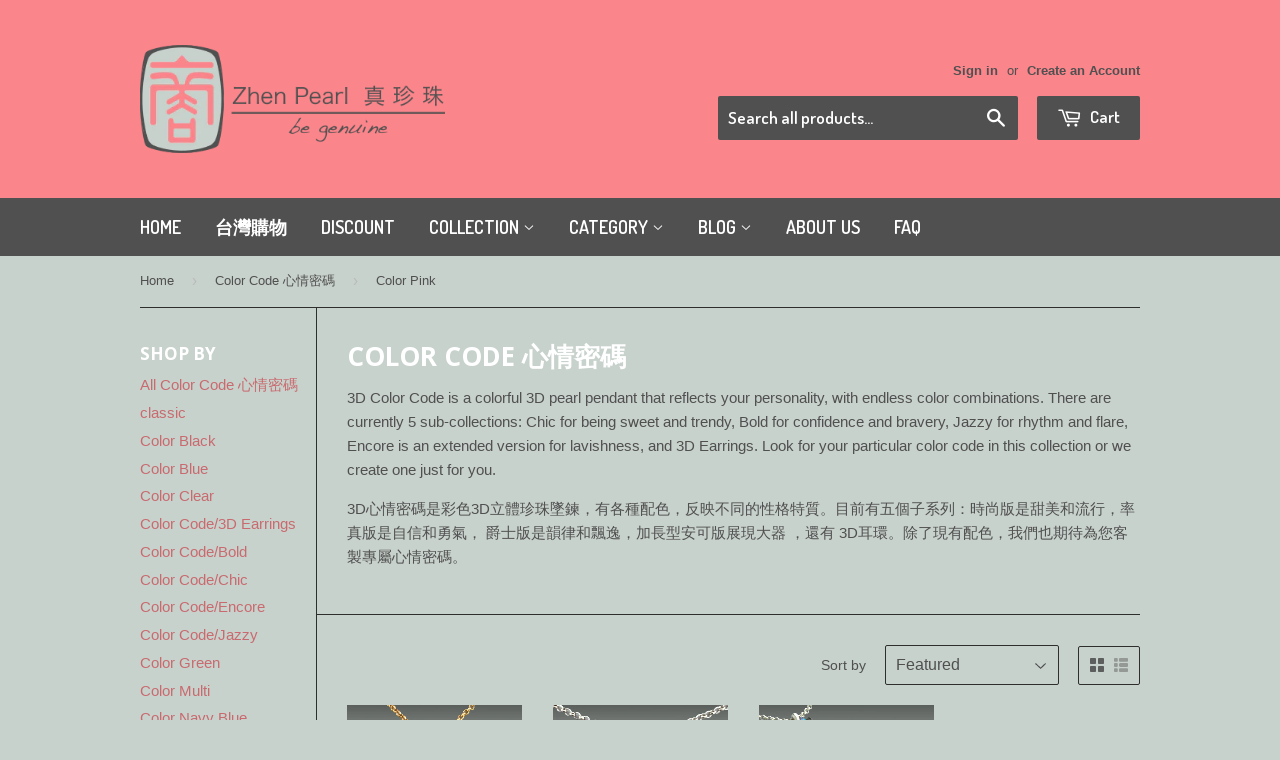

--- FILE ---
content_type: text/html; charset=utf-8
request_url: https://zhenpearl.com/collections/3d-color-code/color-pink
body_size: 14352
content:
<!doctype html>
<!--[if lt IE 7]><html class="no-js lt-ie9 lt-ie8 lt-ie7" lang="en"> <![endif]-->
<!--[if IE 7]><html class="no-js lt-ie9 lt-ie8" lang="en"> <![endif]-->
<!--[if IE 8]><html class="no-js lt-ie9" lang="en"> <![endif]-->
<!--[if IE 9 ]><html class="ie9 no-js"> <![endif]-->
<!--[if (gt IE 9)|!(IE)]><!--> <html class="no-touch no-js"> <!--<![endif]-->
<head>

  <!-- Basic page needs ================================================== -->
  <meta charset="utf-8">
  <meta http-equiv="X-UA-Compatible" content="IE=edge,chrome=1">

  
  <link rel="shortcut icon" href="//zhenpearl.com/cdn/shop/t/2/assets/favicon.png?v=66177819187653622311448435717" type="image/png" />
  

  <!-- Title and description ================================================== -->
  <title>
  Color Code 心情密碼 &ndash; Tagged &quot;Color Pink&quot; &ndash; Zhen Pearl
  </title>

  
  <meta name="description" content="3D Color Code is a colorful 3D pearl pendant that reflects your personality, with endless color combinations. There are currently 5 sub-collections: Chic for being sweet and trendy, Bold for confidence and bravery, Jazzy for rhythm and flare, Encore is an extended version for lavishness, and 3D Earrings. Look for your ">
  

  <!-- Product meta ================================================== -->
  
  <meta property="og:type" content="website">
  <meta property="og:title" content="Color Code 心情密碼">
  <meta property="og:url" content="https://zhenpearl.com/collections/3d-color-code/color-pink">
  
  <meta property="og:image" content="http://zhenpearl.com/cdn/shop/t/2/assets/logo.png?v=151024629238850383541448442448">
  <meta property="og:image:secure_url" content="https://zhenpearl.com/cdn/shop/t/2/assets/logo.png?v=151024629238850383541448442448">
  


  <meta property="og:description" content="3D Color Code is a colorful 3D pearl pendant that reflects your personality, with endless color combinations. There are currently 5 sub-collections: Chic for being sweet and trendy, Bold for confidence and bravery, Jazzy for rhythm and flare, Encore is an extended version for lavishness, and 3D Earrings. Look for your ">

  <meta property="og:site_name" content="Zhen Pearl">

  


<meta name="twitter:card" content="summary">





  <!-- Helpers ================================================== -->
  <link rel="canonical" href="https://zhenpearl.com/collections/3d-color-code/color-pink">
  <meta name="viewport" content="width=device-width,initial-scale=1">

  
  <!-- Ajaxify Cart Plugin ================================================== -->
  <link href="//zhenpearl.com/cdn/shop/t/2/assets/ajaxify.scss.css?v=146960806067144258811501916317" rel="stylesheet" type="text/css" media="all" />
  

  <!-- CSS ================================================== -->
  <link href="//zhenpearl.com/cdn/shop/t/2/assets/timber.scss.css?v=122447730036087150641674765995" rel="stylesheet" type="text/css" media="all" />
  

  
    
    
    <link href="//fonts.googleapis.com/css?family=Open+Sans:700" rel="stylesheet" type="text/css" media="all" />
  


  
    
    
    <link href="//fonts.googleapis.com/css?family=Dosis:600" rel="stylesheet" type="text/css" media="all" />
  



  <!-- Header hook for plugins ================================================== -->
  <script>window.performance && window.performance.mark && window.performance.mark('shopify.content_for_header.start');</script><meta id="shopify-digital-wallet" name="shopify-digital-wallet" content="/10730486/digital_wallets/dialog">
<meta name="shopify-checkout-api-token" content="d154df42e4ca9cf8e2969d0cf4875e2c">
<meta id="in-context-paypal-metadata" data-shop-id="10730486" data-venmo-supported="false" data-environment="production" data-locale="en_US" data-paypal-v4="true" data-currency="USD">
<link rel="alternate" type="application/atom+xml" title="Feed" href="/collections/3d-color-code/color-pink.atom" />
<link rel="alternate" type="application/json+oembed" href="https://zhenpearl.com/collections/3d-color-code/color-pink.oembed">
<script async="async" src="/checkouts/internal/preloads.js?locale=en-US"></script>
<script id="shopify-features" type="application/json">{"accessToken":"d154df42e4ca9cf8e2969d0cf4875e2c","betas":["rich-media-storefront-analytics"],"domain":"zhenpearl.com","predictiveSearch":true,"shopId":10730486,"locale":"en"}</script>
<script>var Shopify = Shopify || {};
Shopify.shop = "zhen-pearl.myshopify.com";
Shopify.locale = "en";
Shopify.currency = {"active":"USD","rate":"1.0"};
Shopify.country = "US";
Shopify.theme = {"name":"supply","id":75653511,"schema_name":null,"schema_version":null,"theme_store_id":null,"role":"main"};
Shopify.theme.handle = "null";
Shopify.theme.style = {"id":null,"handle":null};
Shopify.cdnHost = "zhenpearl.com/cdn";
Shopify.routes = Shopify.routes || {};
Shopify.routes.root = "/";</script>
<script type="module">!function(o){(o.Shopify=o.Shopify||{}).modules=!0}(window);</script>
<script>!function(o){function n(){var o=[];function n(){o.push(Array.prototype.slice.apply(arguments))}return n.q=o,n}var t=o.Shopify=o.Shopify||{};t.loadFeatures=n(),t.autoloadFeatures=n()}(window);</script>
<script id="shop-js-analytics" type="application/json">{"pageType":"collection"}</script>
<script defer="defer" async type="module" src="//zhenpearl.com/cdn/shopifycloud/shop-js/modules/v2/client.init-shop-cart-sync_C5BV16lS.en.esm.js"></script>
<script defer="defer" async type="module" src="//zhenpearl.com/cdn/shopifycloud/shop-js/modules/v2/chunk.common_CygWptCX.esm.js"></script>
<script type="module">
  await import("//zhenpearl.com/cdn/shopifycloud/shop-js/modules/v2/client.init-shop-cart-sync_C5BV16lS.en.esm.js");
await import("//zhenpearl.com/cdn/shopifycloud/shop-js/modules/v2/chunk.common_CygWptCX.esm.js");

  window.Shopify.SignInWithShop?.initShopCartSync?.({"fedCMEnabled":true,"windoidEnabled":true});

</script>
<script id="__st">var __st={"a":10730486,"offset":28800,"reqid":"e8b6c9f0-3c9e-47a9-8594-bc17744bdf14-1768771587","pageurl":"zhenpearl.com\/collections\/3d-color-code\/color-pink","u":"ee8fdc6fb70f","p":"collection","rtyp":"collection","rid":180408903};</script>
<script>window.ShopifyPaypalV4VisibilityTracking = true;</script>
<script id="captcha-bootstrap">!function(){'use strict';const t='contact',e='account',n='new_comment',o=[[t,t],['blogs',n],['comments',n],[t,'customer']],c=[[e,'customer_login'],[e,'guest_login'],[e,'recover_customer_password'],[e,'create_customer']],r=t=>t.map((([t,e])=>`form[action*='/${t}']:not([data-nocaptcha='true']) input[name='form_type'][value='${e}']`)).join(','),a=t=>()=>t?[...document.querySelectorAll(t)].map((t=>t.form)):[];function s(){const t=[...o],e=r(t);return a(e)}const i='password',u='form_key',d=['recaptcha-v3-token','g-recaptcha-response','h-captcha-response',i],f=()=>{try{return window.sessionStorage}catch{return}},m='__shopify_v',_=t=>t.elements[u];function p(t,e,n=!1){try{const o=window.sessionStorage,c=JSON.parse(o.getItem(e)),{data:r}=function(t){const{data:e,action:n}=t;return t[m]||n?{data:e,action:n}:{data:t,action:n}}(c);for(const[e,n]of Object.entries(r))t.elements[e]&&(t.elements[e].value=n);n&&o.removeItem(e)}catch(o){console.error('form repopulation failed',{error:o})}}const l='form_type',E='cptcha';function T(t){t.dataset[E]=!0}const w=window,h=w.document,L='Shopify',v='ce_forms',y='captcha';let A=!1;((t,e)=>{const n=(g='f06e6c50-85a8-45c8-87d0-21a2b65856fe',I='https://cdn.shopify.com/shopifycloud/storefront-forms-hcaptcha/ce_storefront_forms_captcha_hcaptcha.v1.5.2.iife.js',D={infoText:'Protected by hCaptcha',privacyText:'Privacy',termsText:'Terms'},(t,e,n)=>{const o=w[L][v],c=o.bindForm;if(c)return c(t,g,e,D).then(n);var r;o.q.push([[t,g,e,D],n]),r=I,A||(h.body.append(Object.assign(h.createElement('script'),{id:'captcha-provider',async:!0,src:r})),A=!0)});var g,I,D;w[L]=w[L]||{},w[L][v]=w[L][v]||{},w[L][v].q=[],w[L][y]=w[L][y]||{},w[L][y].protect=function(t,e){n(t,void 0,e),T(t)},Object.freeze(w[L][y]),function(t,e,n,w,h,L){const[v,y,A,g]=function(t,e,n){const i=e?o:[],u=t?c:[],d=[...i,...u],f=r(d),m=r(i),_=r(d.filter((([t,e])=>n.includes(e))));return[a(f),a(m),a(_),s()]}(w,h,L),I=t=>{const e=t.target;return e instanceof HTMLFormElement?e:e&&e.form},D=t=>v().includes(t);t.addEventListener('submit',(t=>{const e=I(t);if(!e)return;const n=D(e)&&!e.dataset.hcaptchaBound&&!e.dataset.recaptchaBound,o=_(e),c=g().includes(e)&&(!o||!o.value);(n||c)&&t.preventDefault(),c&&!n&&(function(t){try{if(!f())return;!function(t){const e=f();if(!e)return;const n=_(t);if(!n)return;const o=n.value;o&&e.removeItem(o)}(t);const e=Array.from(Array(32),(()=>Math.random().toString(36)[2])).join('');!function(t,e){_(t)||t.append(Object.assign(document.createElement('input'),{type:'hidden',name:u})),t.elements[u].value=e}(t,e),function(t,e){const n=f();if(!n)return;const o=[...t.querySelectorAll(`input[type='${i}']`)].map((({name:t})=>t)),c=[...d,...o],r={};for(const[a,s]of new FormData(t).entries())c.includes(a)||(r[a]=s);n.setItem(e,JSON.stringify({[m]:1,action:t.action,data:r}))}(t,e)}catch(e){console.error('failed to persist form',e)}}(e),e.submit())}));const S=(t,e)=>{t&&!t.dataset[E]&&(n(t,e.some((e=>e===t))),T(t))};for(const o of['focusin','change'])t.addEventListener(o,(t=>{const e=I(t);D(e)&&S(e,y())}));const B=e.get('form_key'),M=e.get(l),P=B&&M;t.addEventListener('DOMContentLoaded',(()=>{const t=y();if(P)for(const e of t)e.elements[l].value===M&&p(e,B);[...new Set([...A(),...v().filter((t=>'true'===t.dataset.shopifyCaptcha))])].forEach((e=>S(e,t)))}))}(h,new URLSearchParams(w.location.search),n,t,e,['guest_login'])})(!0,!0)}();</script>
<script integrity="sha256-4kQ18oKyAcykRKYeNunJcIwy7WH5gtpwJnB7kiuLZ1E=" data-source-attribution="shopify.loadfeatures" defer="defer" src="//zhenpearl.com/cdn/shopifycloud/storefront/assets/storefront/load_feature-a0a9edcb.js" crossorigin="anonymous"></script>
<script data-source-attribution="shopify.dynamic_checkout.dynamic.init">var Shopify=Shopify||{};Shopify.PaymentButton=Shopify.PaymentButton||{isStorefrontPortableWallets:!0,init:function(){window.Shopify.PaymentButton.init=function(){};var t=document.createElement("script");t.src="https://zhenpearl.com/cdn/shopifycloud/portable-wallets/latest/portable-wallets.en.js",t.type="module",document.head.appendChild(t)}};
</script>
<script data-source-attribution="shopify.dynamic_checkout.buyer_consent">
  function portableWalletsHideBuyerConsent(e){var t=document.getElementById("shopify-buyer-consent"),n=document.getElementById("shopify-subscription-policy-button");t&&n&&(t.classList.add("hidden"),t.setAttribute("aria-hidden","true"),n.removeEventListener("click",e))}function portableWalletsShowBuyerConsent(e){var t=document.getElementById("shopify-buyer-consent"),n=document.getElementById("shopify-subscription-policy-button");t&&n&&(t.classList.remove("hidden"),t.removeAttribute("aria-hidden"),n.addEventListener("click",e))}window.Shopify?.PaymentButton&&(window.Shopify.PaymentButton.hideBuyerConsent=portableWalletsHideBuyerConsent,window.Shopify.PaymentButton.showBuyerConsent=portableWalletsShowBuyerConsent);
</script>
<script data-source-attribution="shopify.dynamic_checkout.cart.bootstrap">document.addEventListener("DOMContentLoaded",(function(){function t(){return document.querySelector("shopify-accelerated-checkout-cart, shopify-accelerated-checkout")}if(t())Shopify.PaymentButton.init();else{new MutationObserver((function(e,n){t()&&(Shopify.PaymentButton.init(),n.disconnect())})).observe(document.body,{childList:!0,subtree:!0})}}));
</script>
<script id='scb4127' type='text/javascript' async='' src='https://zhenpearl.com/cdn/shopifycloud/privacy-banner/storefront-banner.js'></script><link id="shopify-accelerated-checkout-styles" rel="stylesheet" media="screen" href="https://zhenpearl.com/cdn/shopifycloud/portable-wallets/latest/accelerated-checkout-backwards-compat.css" crossorigin="anonymous">
<style id="shopify-accelerated-checkout-cart">
        #shopify-buyer-consent {
  margin-top: 1em;
  display: inline-block;
  width: 100%;
}

#shopify-buyer-consent.hidden {
  display: none;
}

#shopify-subscription-policy-button {
  background: none;
  border: none;
  padding: 0;
  text-decoration: underline;
  font-size: inherit;
  cursor: pointer;
}

#shopify-subscription-policy-button::before {
  box-shadow: none;
}

      </style>

<script>window.performance && window.performance.mark && window.performance.mark('shopify.content_for_header.end');</script>

  

<!--[if lt IE 9]>
<script src="//cdnjs.cloudflare.com/ajax/libs/html5shiv/3.7.2/html5shiv.min.js" type="text/javascript"></script>
<script src="//zhenpearl.com/cdn/shop/t/2/assets/respond.min.js?v=52248677837542619231448435718" type="text/javascript"></script>
<link href="//zhenpearl.com/cdn/shop/t/2/assets/respond-proxy.html" id="respond-proxy" rel="respond-proxy" />
<link href="//zhenpearl.com/search?q=bb905d75876ae141b79fac20ec1c9d91" id="respond-redirect" rel="respond-redirect" />
<script src="//zhenpearl.com/search?q=bb905d75876ae141b79fac20ec1c9d91" type="text/javascript"></script>
<![endif]-->
<!--[if (lte IE 9) ]><script src="//zhenpearl.com/cdn/shop/t/2/assets/match-media.min.js?v=159635276924582161481448435718" type="text/javascript"></script><![endif]-->


  
  

  <script src="//ajax.googleapis.com/ajax/libs/jquery/1.11.0/jquery.min.js" type="text/javascript"></script>
  <script src="//zhenpearl.com/cdn/shop/t/2/assets/modernizr.min.js?v=26620055551102246001448435718" type="text/javascript"></script>

<link href="https://monorail-edge.shopifysvc.com" rel="dns-prefetch">
<script>(function(){if ("sendBeacon" in navigator && "performance" in window) {try {var session_token_from_headers = performance.getEntriesByType('navigation')[0].serverTiming.find(x => x.name == '_s').description;} catch {var session_token_from_headers = undefined;}var session_cookie_matches = document.cookie.match(/_shopify_s=([^;]*)/);var session_token_from_cookie = session_cookie_matches && session_cookie_matches.length === 2 ? session_cookie_matches[1] : "";var session_token = session_token_from_headers || session_token_from_cookie || "";function handle_abandonment_event(e) {var entries = performance.getEntries().filter(function(entry) {return /monorail-edge.shopifysvc.com/.test(entry.name);});if (!window.abandonment_tracked && entries.length === 0) {window.abandonment_tracked = true;var currentMs = Date.now();var navigation_start = performance.timing.navigationStart;var payload = {shop_id: 10730486,url: window.location.href,navigation_start,duration: currentMs - navigation_start,session_token,page_type: "collection"};window.navigator.sendBeacon("https://monorail-edge.shopifysvc.com/v1/produce", JSON.stringify({schema_id: "online_store_buyer_site_abandonment/1.1",payload: payload,metadata: {event_created_at_ms: currentMs,event_sent_at_ms: currentMs}}));}}window.addEventListener('pagehide', handle_abandonment_event);}}());</script>
<script id="web-pixels-manager-setup">(function e(e,d,r,n,o){if(void 0===o&&(o={}),!Boolean(null===(a=null===(i=window.Shopify)||void 0===i?void 0:i.analytics)||void 0===a?void 0:a.replayQueue)){var i,a;window.Shopify=window.Shopify||{};var t=window.Shopify;t.analytics=t.analytics||{};var s=t.analytics;s.replayQueue=[],s.publish=function(e,d,r){return s.replayQueue.push([e,d,r]),!0};try{self.performance.mark("wpm:start")}catch(e){}var l=function(){var e={modern:/Edge?\/(1{2}[4-9]|1[2-9]\d|[2-9]\d{2}|\d{4,})\.\d+(\.\d+|)|Firefox\/(1{2}[4-9]|1[2-9]\d|[2-9]\d{2}|\d{4,})\.\d+(\.\d+|)|Chrom(ium|e)\/(9{2}|\d{3,})\.\d+(\.\d+|)|(Maci|X1{2}).+ Version\/(15\.\d+|(1[6-9]|[2-9]\d|\d{3,})\.\d+)([,.]\d+|)( \(\w+\)|)( Mobile\/\w+|) Safari\/|Chrome.+OPR\/(9{2}|\d{3,})\.\d+\.\d+|(CPU[ +]OS|iPhone[ +]OS|CPU[ +]iPhone|CPU IPhone OS|CPU iPad OS)[ +]+(15[._]\d+|(1[6-9]|[2-9]\d|\d{3,})[._]\d+)([._]\d+|)|Android:?[ /-](13[3-9]|1[4-9]\d|[2-9]\d{2}|\d{4,})(\.\d+|)(\.\d+|)|Android.+Firefox\/(13[5-9]|1[4-9]\d|[2-9]\d{2}|\d{4,})\.\d+(\.\d+|)|Android.+Chrom(ium|e)\/(13[3-9]|1[4-9]\d|[2-9]\d{2}|\d{4,})\.\d+(\.\d+|)|SamsungBrowser\/([2-9]\d|\d{3,})\.\d+/,legacy:/Edge?\/(1[6-9]|[2-9]\d|\d{3,})\.\d+(\.\d+|)|Firefox\/(5[4-9]|[6-9]\d|\d{3,})\.\d+(\.\d+|)|Chrom(ium|e)\/(5[1-9]|[6-9]\d|\d{3,})\.\d+(\.\d+|)([\d.]+$|.*Safari\/(?![\d.]+ Edge\/[\d.]+$))|(Maci|X1{2}).+ Version\/(10\.\d+|(1[1-9]|[2-9]\d|\d{3,})\.\d+)([,.]\d+|)( \(\w+\)|)( Mobile\/\w+|) Safari\/|Chrome.+OPR\/(3[89]|[4-9]\d|\d{3,})\.\d+\.\d+|(CPU[ +]OS|iPhone[ +]OS|CPU[ +]iPhone|CPU IPhone OS|CPU iPad OS)[ +]+(10[._]\d+|(1[1-9]|[2-9]\d|\d{3,})[._]\d+)([._]\d+|)|Android:?[ /-](13[3-9]|1[4-9]\d|[2-9]\d{2}|\d{4,})(\.\d+|)(\.\d+|)|Mobile Safari.+OPR\/([89]\d|\d{3,})\.\d+\.\d+|Android.+Firefox\/(13[5-9]|1[4-9]\d|[2-9]\d{2}|\d{4,})\.\d+(\.\d+|)|Android.+Chrom(ium|e)\/(13[3-9]|1[4-9]\d|[2-9]\d{2}|\d{4,})\.\d+(\.\d+|)|Android.+(UC? ?Browser|UCWEB|U3)[ /]?(15\.([5-9]|\d{2,})|(1[6-9]|[2-9]\d|\d{3,})\.\d+)\.\d+|SamsungBrowser\/(5\.\d+|([6-9]|\d{2,})\.\d+)|Android.+MQ{2}Browser\/(14(\.(9|\d{2,})|)|(1[5-9]|[2-9]\d|\d{3,})(\.\d+|))(\.\d+|)|K[Aa][Ii]OS\/(3\.\d+|([4-9]|\d{2,})\.\d+)(\.\d+|)/},d=e.modern,r=e.legacy,n=navigator.userAgent;return n.match(d)?"modern":n.match(r)?"legacy":"unknown"}(),u="modern"===l?"modern":"legacy",c=(null!=n?n:{modern:"",legacy:""})[u],f=function(e){return[e.baseUrl,"/wpm","/b",e.hashVersion,"modern"===e.buildTarget?"m":"l",".js"].join("")}({baseUrl:d,hashVersion:r,buildTarget:u}),m=function(e){var d=e.version,r=e.bundleTarget,n=e.surface,o=e.pageUrl,i=e.monorailEndpoint;return{emit:function(e){var a=e.status,t=e.errorMsg,s=(new Date).getTime(),l=JSON.stringify({metadata:{event_sent_at_ms:s},events:[{schema_id:"web_pixels_manager_load/3.1",payload:{version:d,bundle_target:r,page_url:o,status:a,surface:n,error_msg:t},metadata:{event_created_at_ms:s}}]});if(!i)return console&&console.warn&&console.warn("[Web Pixels Manager] No Monorail endpoint provided, skipping logging."),!1;try{return self.navigator.sendBeacon.bind(self.navigator)(i,l)}catch(e){}var u=new XMLHttpRequest;try{return u.open("POST",i,!0),u.setRequestHeader("Content-Type","text/plain"),u.send(l),!0}catch(e){return console&&console.warn&&console.warn("[Web Pixels Manager] Got an unhandled error while logging to Monorail."),!1}}}}({version:r,bundleTarget:l,surface:e.surface,pageUrl:self.location.href,monorailEndpoint:e.monorailEndpoint});try{o.browserTarget=l,function(e){var d=e.src,r=e.async,n=void 0===r||r,o=e.onload,i=e.onerror,a=e.sri,t=e.scriptDataAttributes,s=void 0===t?{}:t,l=document.createElement("script"),u=document.querySelector("head"),c=document.querySelector("body");if(l.async=n,l.src=d,a&&(l.integrity=a,l.crossOrigin="anonymous"),s)for(var f in s)if(Object.prototype.hasOwnProperty.call(s,f))try{l.dataset[f]=s[f]}catch(e){}if(o&&l.addEventListener("load",o),i&&l.addEventListener("error",i),u)u.appendChild(l);else{if(!c)throw new Error("Did not find a head or body element to append the script");c.appendChild(l)}}({src:f,async:!0,onload:function(){if(!function(){var e,d;return Boolean(null===(d=null===(e=window.Shopify)||void 0===e?void 0:e.analytics)||void 0===d?void 0:d.initialized)}()){var d=window.webPixelsManager.init(e)||void 0;if(d){var r=window.Shopify.analytics;r.replayQueue.forEach((function(e){var r=e[0],n=e[1],o=e[2];d.publishCustomEvent(r,n,o)})),r.replayQueue=[],r.publish=d.publishCustomEvent,r.visitor=d.visitor,r.initialized=!0}}},onerror:function(){return m.emit({status:"failed",errorMsg:"".concat(f," has failed to load")})},sri:function(e){var d=/^sha384-[A-Za-z0-9+/=]+$/;return"string"==typeof e&&d.test(e)}(c)?c:"",scriptDataAttributes:o}),m.emit({status:"loading"})}catch(e){m.emit({status:"failed",errorMsg:(null==e?void 0:e.message)||"Unknown error"})}}})({shopId: 10730486,storefrontBaseUrl: "https://zhenpearl.com",extensionsBaseUrl: "https://extensions.shopifycdn.com/cdn/shopifycloud/web-pixels-manager",monorailEndpoint: "https://monorail-edge.shopifysvc.com/unstable/produce_batch",surface: "storefront-renderer",enabledBetaFlags: ["2dca8a86"],webPixelsConfigList: [{"id":"shopify-app-pixel","configuration":"{}","eventPayloadVersion":"v1","runtimeContext":"STRICT","scriptVersion":"0450","apiClientId":"shopify-pixel","type":"APP","privacyPurposes":["ANALYTICS","MARKETING"]},{"id":"shopify-custom-pixel","eventPayloadVersion":"v1","runtimeContext":"LAX","scriptVersion":"0450","apiClientId":"shopify-pixel","type":"CUSTOM","privacyPurposes":["ANALYTICS","MARKETING"]}],isMerchantRequest: false,initData: {"shop":{"name":"Zhen Pearl","paymentSettings":{"currencyCode":"USD"},"myshopifyDomain":"zhen-pearl.myshopify.com","countryCode":"TW","storefrontUrl":"https:\/\/zhenpearl.com"},"customer":null,"cart":null,"checkout":null,"productVariants":[],"purchasingCompany":null},},"https://zhenpearl.com/cdn","fcfee988w5aeb613cpc8e4bc33m6693e112",{"modern":"","legacy":""},{"shopId":"10730486","storefrontBaseUrl":"https:\/\/zhenpearl.com","extensionBaseUrl":"https:\/\/extensions.shopifycdn.com\/cdn\/shopifycloud\/web-pixels-manager","surface":"storefront-renderer","enabledBetaFlags":"[\"2dca8a86\"]","isMerchantRequest":"false","hashVersion":"fcfee988w5aeb613cpc8e4bc33m6693e112","publish":"custom","events":"[[\"page_viewed\",{}],[\"collection_viewed\",{\"collection\":{\"id\":\"180408903\",\"title\":\"Color Code 心情密碼\",\"productVariants\":[{\"price\":{\"amount\":48.0,\"currencyCode\":\"USD\"},\"product\":{\"title\":\"Chic (blue\/pink) 時尚 (藍\/粉)\",\"vendor\":\"Zhen Pearl\",\"id\":\"3543963893837\",\"untranslatedTitle\":\"Chic (blue\/pink) 時尚 (藍\/粉)\",\"url\":\"\/products\/chic-blue-pink\",\"type\":\"Necklaces\"},\"id\":\"28163036151885\",\"image\":{\"src\":\"\/\/zhenpearl.com\/cdn\/shop\/products\/Chic_blue-pink_4cfc86b0-64d3-4411-99f5-7dcdd7df7b21.JPG?v=1565687753\"},\"sku\":\"\",\"title\":\"Default Title\",\"untranslatedTitle\":\"Default Title\"},{\"price\":{\"amount\":48.0,\"currencyCode\":\"USD\"},\"product\":{\"title\":\"Jazzy (pink\/yellow) 爵士 (粉紅\/黃)\",\"vendor\":\"Zhen Pearl\",\"id\":\"8923521607\",\"untranslatedTitle\":\"Jazzy (pink\/yellow) 爵士 (粉紅\/黃)\",\"url\":\"\/products\/jazzy-pink-yellow\",\"type\":\"Necklaces\"},\"id\":\"29594907463\",\"image\":{\"src\":\"\/\/zhenpearl.com\/cdn\/shop\/products\/jazzy_pink_yellow_NB_90D4.jpg?v=1554895109\"},\"sku\":\"\",\"title\":\"Default Title\",\"untranslatedTitle\":\"Default Title\"},{\"price\":{\"amount\":122.0,\"currencyCode\":\"USD\"},\"product\":{\"title\":\"Encore (multi pink) 安可 (幻彩粉)\",\"vendor\":\"Zhen Pearl\",\"id\":\"9130277706\",\"untranslatedTitle\":\"Encore (multi pink) 安可 (幻彩粉)\",\"url\":\"\/products\/encore-pink-multi\",\"type\":\"Necklaces\"},\"id\":\"31117799818\",\"image\":{\"src\":\"\/\/zhenpearl.com\/cdn\/shop\/products\/encore_multi_pink_NB2_90D4.jpg?v=1513179315\"},\"sku\":\"\",\"title\":\"Default Title\",\"untranslatedTitle\":\"Default Title\"}]}}]]"});</script><script>
  window.ShopifyAnalytics = window.ShopifyAnalytics || {};
  window.ShopifyAnalytics.meta = window.ShopifyAnalytics.meta || {};
  window.ShopifyAnalytics.meta.currency = 'USD';
  var meta = {"products":[{"id":3543963893837,"gid":"gid:\/\/shopify\/Product\/3543963893837","vendor":"Zhen Pearl","type":"Necklaces","handle":"chic-blue-pink","variants":[{"id":28163036151885,"price":4800,"name":"Chic (blue\/pink) 時尚 (藍\/粉)","public_title":null,"sku":""}],"remote":false},{"id":8923521607,"gid":"gid:\/\/shopify\/Product\/8923521607","vendor":"Zhen Pearl","type":"Necklaces","handle":"jazzy-pink-yellow","variants":[{"id":29594907463,"price":4800,"name":"Jazzy (pink\/yellow) 爵士 (粉紅\/黃)","public_title":null,"sku":""}],"remote":false},{"id":9130277706,"gid":"gid:\/\/shopify\/Product\/9130277706","vendor":"Zhen Pearl","type":"Necklaces","handle":"encore-pink-multi","variants":[{"id":31117799818,"price":12200,"name":"Encore (multi pink) 安可 (幻彩粉)","public_title":null,"sku":""}],"remote":false}],"page":{"pageType":"collection","resourceType":"collection","resourceId":180408903,"requestId":"e8b6c9f0-3c9e-47a9-8594-bc17744bdf14-1768771587"}};
  for (var attr in meta) {
    window.ShopifyAnalytics.meta[attr] = meta[attr];
  }
</script>
<script class="analytics">
  (function () {
    var customDocumentWrite = function(content) {
      var jquery = null;

      if (window.jQuery) {
        jquery = window.jQuery;
      } else if (window.Checkout && window.Checkout.$) {
        jquery = window.Checkout.$;
      }

      if (jquery) {
        jquery('body').append(content);
      }
    };

    var hasLoggedConversion = function(token) {
      if (token) {
        return document.cookie.indexOf('loggedConversion=' + token) !== -1;
      }
      return false;
    }

    var setCookieIfConversion = function(token) {
      if (token) {
        var twoMonthsFromNow = new Date(Date.now());
        twoMonthsFromNow.setMonth(twoMonthsFromNow.getMonth() + 2);

        document.cookie = 'loggedConversion=' + token + '; expires=' + twoMonthsFromNow;
      }
    }

    var trekkie = window.ShopifyAnalytics.lib = window.trekkie = window.trekkie || [];
    if (trekkie.integrations) {
      return;
    }
    trekkie.methods = [
      'identify',
      'page',
      'ready',
      'track',
      'trackForm',
      'trackLink'
    ];
    trekkie.factory = function(method) {
      return function() {
        var args = Array.prototype.slice.call(arguments);
        args.unshift(method);
        trekkie.push(args);
        return trekkie;
      };
    };
    for (var i = 0; i < trekkie.methods.length; i++) {
      var key = trekkie.methods[i];
      trekkie[key] = trekkie.factory(key);
    }
    trekkie.load = function(config) {
      trekkie.config = config || {};
      trekkie.config.initialDocumentCookie = document.cookie;
      var first = document.getElementsByTagName('script')[0];
      var script = document.createElement('script');
      script.type = 'text/javascript';
      script.onerror = function(e) {
        var scriptFallback = document.createElement('script');
        scriptFallback.type = 'text/javascript';
        scriptFallback.onerror = function(error) {
                var Monorail = {
      produce: function produce(monorailDomain, schemaId, payload) {
        var currentMs = new Date().getTime();
        var event = {
          schema_id: schemaId,
          payload: payload,
          metadata: {
            event_created_at_ms: currentMs,
            event_sent_at_ms: currentMs
          }
        };
        return Monorail.sendRequest("https://" + monorailDomain + "/v1/produce", JSON.stringify(event));
      },
      sendRequest: function sendRequest(endpointUrl, payload) {
        // Try the sendBeacon API
        if (window && window.navigator && typeof window.navigator.sendBeacon === 'function' && typeof window.Blob === 'function' && !Monorail.isIos12()) {
          var blobData = new window.Blob([payload], {
            type: 'text/plain'
          });

          if (window.navigator.sendBeacon(endpointUrl, blobData)) {
            return true;
          } // sendBeacon was not successful

        } // XHR beacon

        var xhr = new XMLHttpRequest();

        try {
          xhr.open('POST', endpointUrl);
          xhr.setRequestHeader('Content-Type', 'text/plain');
          xhr.send(payload);
        } catch (e) {
          console.log(e);
        }

        return false;
      },
      isIos12: function isIos12() {
        return window.navigator.userAgent.lastIndexOf('iPhone; CPU iPhone OS 12_') !== -1 || window.navigator.userAgent.lastIndexOf('iPad; CPU OS 12_') !== -1;
      }
    };
    Monorail.produce('monorail-edge.shopifysvc.com',
      'trekkie_storefront_load_errors/1.1',
      {shop_id: 10730486,
      theme_id: 75653511,
      app_name: "storefront",
      context_url: window.location.href,
      source_url: "//zhenpearl.com/cdn/s/trekkie.storefront.cd680fe47e6c39ca5d5df5f0a32d569bc48c0f27.min.js"});

        };
        scriptFallback.async = true;
        scriptFallback.src = '//zhenpearl.com/cdn/s/trekkie.storefront.cd680fe47e6c39ca5d5df5f0a32d569bc48c0f27.min.js';
        first.parentNode.insertBefore(scriptFallback, first);
      };
      script.async = true;
      script.src = '//zhenpearl.com/cdn/s/trekkie.storefront.cd680fe47e6c39ca5d5df5f0a32d569bc48c0f27.min.js';
      first.parentNode.insertBefore(script, first);
    };
    trekkie.load(
      {"Trekkie":{"appName":"storefront","development":false,"defaultAttributes":{"shopId":10730486,"isMerchantRequest":null,"themeId":75653511,"themeCityHash":"4176748120620061017","contentLanguage":"en","currency":"USD","eventMetadataId":"95a9dc3b-14a6-4df1-97ff-293ee802fdab"},"isServerSideCookieWritingEnabled":true,"monorailRegion":"shop_domain","enabledBetaFlags":["65f19447"]},"Session Attribution":{},"S2S":{"facebookCapiEnabled":false,"source":"trekkie-storefront-renderer","apiClientId":580111}}
    );

    var loaded = false;
    trekkie.ready(function() {
      if (loaded) return;
      loaded = true;

      window.ShopifyAnalytics.lib = window.trekkie;

      var originalDocumentWrite = document.write;
      document.write = customDocumentWrite;
      try { window.ShopifyAnalytics.merchantGoogleAnalytics.call(this); } catch(error) {};
      document.write = originalDocumentWrite;

      window.ShopifyAnalytics.lib.page(null,{"pageType":"collection","resourceType":"collection","resourceId":180408903,"requestId":"e8b6c9f0-3c9e-47a9-8594-bc17744bdf14-1768771587","shopifyEmitted":true});

      var match = window.location.pathname.match(/checkouts\/(.+)\/(thank_you|post_purchase)/)
      var token = match? match[1]: undefined;
      if (!hasLoggedConversion(token)) {
        setCookieIfConversion(token);
        window.ShopifyAnalytics.lib.track("Viewed Product Category",{"currency":"USD","category":"Collection: 3d-color-code","collectionName":"3d-color-code","collectionId":180408903,"nonInteraction":true},undefined,undefined,{"shopifyEmitted":true});
      }
    });


        var eventsListenerScript = document.createElement('script');
        eventsListenerScript.async = true;
        eventsListenerScript.src = "//zhenpearl.com/cdn/shopifycloud/storefront/assets/shop_events_listener-3da45d37.js";
        document.getElementsByTagName('head')[0].appendChild(eventsListenerScript);

})();</script>
<script
  defer
  src="https://zhenpearl.com/cdn/shopifycloud/perf-kit/shopify-perf-kit-3.0.4.min.js"
  data-application="storefront-renderer"
  data-shop-id="10730486"
  data-render-region="gcp-us-central1"
  data-page-type="collection"
  data-theme-instance-id="75653511"
  data-theme-name=""
  data-theme-version=""
  data-monorail-region="shop_domain"
  data-resource-timing-sampling-rate="10"
  data-shs="true"
  data-shs-beacon="true"
  data-shs-export-with-fetch="true"
  data-shs-logs-sample-rate="1"
  data-shs-beacon-endpoint="https://zhenpearl.com/api/collect"
></script>
</head>

<body id="color-code" class="template-collection" >

  <header class="site-header" role="banner">
    <div class="wrapper">

      <div class="grid--full">
        <div class="grid-item large--one-half">
          
            <div class="h1 header-logo" itemscope itemtype="http://schema.org/Organization">
          
            
              <a href="/" itemprop="url">
                <img src="//zhenpearl.com/cdn/shop/t/2/assets/logo.png?v=151024629238850383541448442448" alt="Zhen Pearl" itemprop="logo">
              </a>
            
          
            </div>
          
        </div>

        <div class="grid-item large--one-half text-center large--text-right">
          
            <div class="site-header--text-links medium-down--hide">
              

              
                <span class="site-header--meta-links medium-down--hide">
                  
                    <a href="/account/login" id="customer_login_link">Sign in</a>
                    
                    <span class="site-header--spacer">or</span>
                    <a href="/account/register" id="customer_register_link">Create an Account</a>
                    
                  
                </span>
              
            </div>

            <br class="medium-down--hide">
          

          <form action="/search" method="get" class="search-bar" role="search">
  <input type="hidden" name="type" value="product">

  <input type="search" name="q" value="" placeholder="Search all products..." aria-label="Search all products...">
  <button type="submit" class="search-bar--submit icon-fallback-text">
    <span class="icon icon-search" aria-hidden="true"></span>
    <span class="fallback-text">Search</span>
  </button>
</form>


          <a href="/cart" class="header-cart-btn cart-toggle">
            <span class="icon icon-cart"></span>
            Cart <span class="cart-count cart-badge--desktop hidden-count">0</span>
          </a>
        </div>
      </div>

    </div>
  </header>

  <nav class="nav-bar" role="navigation">
    <div class="wrapper">
      <form action="/search" method="get" class="search-bar" role="search">
  <input type="hidden" name="type" value="product">

  <input type="search" name="q" value="" placeholder="Search all products..." aria-label="Search all products...">
  <button type="submit" class="search-bar--submit icon-fallback-text">
    <span class="icon icon-search" aria-hidden="true"></span>
    <span class="fallback-text">Search</span>
  </button>
</form>

      <ul class="site-nav" id="accessibleNav">
  
  
    
    
      <li >
        <a href="/">Home</a>
      </li>
    
  
    
    
      <li >
        <a href="/pages/taiwan-customers">台灣購物</a>
      </li>
    
  
    
    
      <li >
        <a href="/pages/discounts">Discount</a>
      </li>
    
  
    
    
      <li class="site-nav--has-dropdown" aria-haspopup="true">
        <a href="/pages/all-collections">
          Collection
          <span class="icon-fallback-text">
            <span class="icon icon-arrow-down" aria-hidden="true"></span>
          </span>
        </a>
        <ul class="site-nav--dropdown">
          
            <li ><a href="/collections/avant-garde">Avant Garde 前衛</a></li>
          
            <li ><a href="/collections/birds-of-paradise">Birds-of-Paradise 天堂鳥</a></li>
          
            <li class="site-nav--active"><a href="/collections/3d-color-code">Color Code 心情密碼</a></li>
          
            <li ><a href="/collections/culture-religion">Culture &amp; Religion 文化信仰</a></li>
          
            <li ><a href="/collections/new-classic">New Classic 新古典</a></li>
          
            <li ><a href="/collections/on-screen">On Screen 螢幕角色</a></li>
          
            <li ><a href="/collections/royale">Royale 皇家</a></li>
          
            <li ><a href="/collections/simplicity">Simplicity 簡約</a></li>
          
            <li ><a href="/collections/special-occasions">Special Occasions 特殊場合</a></li>
          
            <li ><a href="/collections/etc">etc 其他</a></li>
          
        </ul>
      </li>
    
  
    
    
      <li class="site-nav--has-dropdown" aria-haspopup="true">
        <a href="/pages/all-categories">
          Category
          <span class="icon-fallback-text">
            <span class="icon icon-arrow-down" aria-hidden="true"></span>
          </span>
        </a>
        <ul class="site-nav--dropdown">
          
            <li ><a href="/collections/necklaces">Necklace 項鍊</a></li>
          
            <li ><a href="/collections/bracelets">Bracelet 手環</a></li>
          
            <li ><a href="/collections/earrings">Earring 耳環</a></li>
          
            <li ><a href="/collections/rings">Ring 戒指</a></li>
          
            <li ><a href="/collections/sets">Set 套組</a></li>
          
        </ul>
      </li>
    
  
    
    
      <li class="site-nav--has-dropdown" aria-haspopup="true">
        <a href="/blogs/news">
          Blog
          <span class="icon-fallback-text">
            <span class="icon icon-arrow-down" aria-hidden="true"></span>
          </span>
        </a>
        <ul class="site-nav--dropdown">
          
            <li ><a href="/blogs/news">News 新聞</a></li>
          
            <li ><a href="/blogs/events">Events 活動</a></li>
          
            <li ><a href="/blogs/people">People 人物</a></li>
          
            <li ><a href="/blogs/living">Lifestyle 生活</a></li>
          
        </ul>
      </li>
    
  
    
    
      <li >
        <a href="/pages/about-us">About Us</a>
      </li>
    
  
    
    
      <li >
        <a href="/pages/faq">FAQ</a>
      </li>
    
  

  
    
      <li class="customer-navlink large--hide"><a href="/account/login" id="customer_login_link">Sign in</a></li>
      
      <li class="customer-navlink large--hide"><a href="/account/register" id="customer_register_link">Create an Account</a></li>
      
    
  
</ul>

    </div>
  </nav>

  <div id="mobileNavBar">
    <div class="display-table-cell">
      <a class="menu-toggle mobileNavBar-link">Menu</a>
    </div>
    <div class="display-table-cell">
      <a href="/cart" class="cart-toggle mobileNavBar-link">
        <span class="icon icon-cart"></span>
        Cart <span class="cart-count hidden-count">0</span>
      </a>
    </div>
  </div>

  <main class="wrapper main-content" role="main">

    





<nav class="breadcrumb" role="navigation" aria-label="breadcrumbs">
  <a href="/" title="Back to the frontpage">Home</a>

  

    <span class="divider" aria-hidden="true">&rsaquo;</span>
  
    
  
      
      <a href="/collections/3d-color-code" title="">Color Code 心情密碼</a>

      <span class="divider" aria-hidden="true">&rsaquo;</span>

      
  
        
        
        
  
        
        <span>
          Color Pink
        </span>
        
  
        

      

    

  
</nav>






<div class="grid grid-border">

  
  <aside class="sidebar grid-item large--one-fifth collection-filters" id="collectionFilters">
    


  <h3>Shop By</h3>
  

    
    <ul>
      
        <li class="active-filter">
          
          
            <a href="/collections/3d-color-code">
              All
              
              Color Code 心情密碼
              
            </a>

          
          
        </li>
      

      
      
        
        
        

        
          
            <li><a href="/collections/3d-color-code/classic" title="Show products matching tag classic">classic</a></li>
          
        
      
        
        
        

        
          
            <li><a href="/collections/3d-color-code/color-black" title="Show products matching tag Color Black">Color Black</a></li>
          
        
      
        
        
        

        
          
            <li><a href="/collections/3d-color-code/color-blue" title="Show products matching tag Color Blue">Color Blue</a></li>
          
        
      
        
        
        

        
          
            <li><a href="/collections/3d-color-code/color-clear" title="Show products matching tag Color Clear">Color Clear</a></li>
          
        
      
        
        
        

        
          
            <li><a href="/collections/3d-color-code/color-code-3d-earrings" title="Show products matching tag Color Code/3D Earrings">Color Code/3D Earrings</a></li>
          
        
      
        
        
        

        
          
            <li><a href="/collections/3d-color-code/color-code-bold" title="Show products matching tag Color Code/Bold">Color Code/Bold</a></li>
          
        
      
        
        
        

        
          
            <li><a href="/collections/3d-color-code/color-code-chic" title="Show products matching tag Color Code/Chic">Color Code/Chic</a></li>
          
        
      
        
        
        

        
          
            <li><a href="/collections/3d-color-code/color-code-encore" title="Show products matching tag Color Code/Encore">Color Code/Encore</a></li>
          
        
      
        
        
        

        
          
            <li><a href="/collections/3d-color-code/color-code-jazzy" title="Show products matching tag Color Code/Jazzy">Color Code/Jazzy</a></li>
          
        
      
        
        
        

        
          
            <li><a href="/collections/3d-color-code/color-green" title="Show products matching tag Color Green">Color Green</a></li>
          
        
      
        
        
        

        
          
            <li><a href="/collections/3d-color-code/color-multi" title="Show products matching tag Color Multi">Color Multi</a></li>
          
        
      
        
        
        

        
          
            <li><a href="/collections/3d-color-code/color-navy-blue" title="Show products matching tag Color Navy Blue">Color Navy Blue</a></li>
          
        
      
        
        
        

        
          
            <li><a href="/collections/3d-color-code/color-orange" title="Show products matching tag Color Orange">Color Orange</a></li>
          
        
      
        
        
        

        
          
            <li class="active-filter">Color Pink</li>
          
        
      
        
        
        

        
          
            <li><a href="/collections/3d-color-code/color-purple" title="Show products matching tag Color Purple">Color Purple</a></li>
          
        
      
        
        
        

        
          
            <li><a href="/collections/3d-color-code/color-red" title="Show products matching tag Color Red">Color Red</a></li>
          
        
      
        
        
        

        
          
            <li><a href="/collections/3d-color-code/color-turquoise" title="Show products matching tag Color Turquoise">Color Turquoise</a></li>
          
        
      
        
        
        

        
          
            <li><a href="/collections/3d-color-code/color-white" title="Show products matching tag Color White">Color White</a></li>
          
        
      
        
        
        

        
          
            <li><a href="/collections/3d-color-code/color-yellow" title="Show products matching tag Color Yellow">Color Yellow</a></li>
          
        
      
        
        
        

        
          
            <li><a href="/collections/3d-color-code/crystal-swarovski" title="Show products matching tag Crystal Swarovski">Crystal Swarovski</a></li>
          
        
      
        
        
        

        
          
            <li><a href="/collections/3d-color-code/gold-plated" title="Show products matching tag Gold Plated">Gold Plated</a></li>
          
        
      
        
        
        

        
          
            <li><a href="/collections/3d-color-code/leather-cord" title="Show products matching tag Leather Cord">Leather Cord</a></li>
          
        
      
        
        
        

        
          
            <li><a href="/collections/3d-color-code/pearl-freshwater-baroque" title="Show products matching tag Pearl Freshwater Baroque">Pearl Freshwater Baroque</a></li>
          
        
      
        
        
        

        
          
            <li><a href="/collections/3d-color-code/pearl-pendant" title="Show products matching tag Pearl Pendant">Pearl Pendant</a></li>
          
        
      
        
        
        

        
          
            <li><a href="/collections/3d-color-code/pearl-pink" title="Show products matching tag Pearl Pink">Pearl Pink</a></li>
          
        
      
        
        
        

        
          
            <li><a href="/collections/3d-color-code/pearl-white-cream" title="Show products matching tag Pearl White/Cream">Pearl White/Cream</a></li>
          
        
      
        
        
        

        
          
            <li><a href="/collections/3d-color-code/rhodium-plated" title="Show products matching tag Rhodium Plated">Rhodium Plated</a></li>
          
        
      
        
        
        

        
          
            <li><a href="/collections/3d-color-code/trendy" title="Show products matching tag trendy">trendy</a></li>
          
        
      

    </ul>

  


  </aside>
  

  <div class="grid-item large--four-fifths grid-border--left">

    
    
      <header class="section-header">
        <h1 class="section-header--title">Color Code 心情密碼</h1>
        <div class="rte rte--header">
          <p>3D Color Code is a colorful 3D pearl pendant that reflects your personality, with endless color combinations. There are currently 5 sub-collections: Chic for being sweet and trendy, Bold for confidence and bravery, Jazzy for rhythm and flare, Encore is an extended version for lavishness, and 3D Earrings. Look for your particular color code in this collection or we create one just for you.</p>
<p>3D心情密碼是彩色3D立體珍珠墜鍊，有各種配色，反映不同的性格特質。目前有五個子系列：時尚版是甜美和流行，率真版是自信和勇氣， 爵士版是韻律和飄逸，加長型安可版展現大器 ，還有 3D耳環。除了現有配色，我們也期待為您客製專屬心情密碼。</p>
        </div>
      </header>
      <hr class="hr--offset-left">
      <div class="section-header">
        <div class="section-header--right">
          <div class="form-horizontal">
  <label for="sortBy" class="small--hide">Sort by</label>
  <select name="sortBy" id="sortBy">
    <option value="manual">Featured</option>
    <option value="best-selling">Best Selling</option>
    <option value="title-ascending">Alphabetically, A-Z</option>
    <option value="title-descending">Alphabetically, Z-A</option>
    <option value="price-ascending">Price, low to high</option>
    <option value="price-descending">Price, high to low</option>
    <option value="created-descending">Date, new to old</option>
    <option value="created-ascending">Date, old to new</option>
  </select>
</div>

<script>
  Shopify.queryParams = {};
  if (location.search.length) {
    for (var aKeyValue, i = 0, aCouples = location.search.substr(1).split('&'); i < aCouples.length; i++) {
      aKeyValue = aCouples[i].split('=');
      if (aKeyValue.length > 1) {
        Shopify.queryParams[decodeURIComponent(aKeyValue[0])] = decodeURIComponent(aKeyValue[1]);
      }
    }
  }

  $(function() {
    $('#sortBy')
      // select the current sort order
      .val('manual')
      .bind('change', function() {
        Shopify.queryParams.sort_by = jQuery(this).val();
        location.search = jQuery.param(Shopify.queryParams).replace(/\+/g, '%20');
      }
    );
  });
</script>
          

<div class="collection-view">
  <a title="Grid view" class="change-view collection-view--active" data-view="grid">
    <img src="//zhenpearl.com/cdn/shop/t/2/assets/collection-view-grid.svg?v=36020723561920318611448435717" alt="Grid View" />
  </a>
  <a title="List view" class="change-view" data-view="list">
    <img src="//zhenpearl.com/cdn/shop/t/2/assets/collection-view-list.svg?v=59201406573400478321448435717" alt="List View" />
  </a>
</div>

<script>
  function replaceUrlParam(url, paramName, paramValue) {
    var pattern = new RegExp('('+paramName+'=).*?(&|$)'),
        newUrl = url.replace(pattern,'$1' + paramValue + '$2');
    if ( newUrl == url ) {
      newUrl = newUrl + (newUrl.indexOf('?')>0 ? '&' : '?') + paramName + '=' + paramValue;
    }
    return newUrl;
  }

  $(function() {
    $('.change-view').on('click', function() {
      var view = $(this).data('view'),
          url = document.URL,
          hasParams = url.indexOf('?') > -1;

      if (hasParams) {
        window.location = replaceUrlParam(url, 'view', view);
      } else {
        window.location = url + '?view=' + view;
      }
    });
  });
</script>
          <button id="toggleFilters" class="btn btn--small right toggle-filters">Filters</button>

        </div>
      </div>
    

    <div class="grid-uniform">

      
        
        
        












<div class="grid-item large--one-quarter medium--one-third small--one-half">

  <a href="/collections/3d-color-code/products/chic-blue-pink" class="product-grid-item">
    <div class="product-grid-image">
      <div class="product-grid-image--centered">
        
        <img src="//zhenpearl.com/cdn/shop/products/Chic_blue-pink_4cfc86b0-64d3-4411-99f5-7dcdd7df7b21_large.JPG?v=1565687753" alt="Chic (blue/pink) 時尚 (藍/粉)">
      </div>
    </div>

    <p>Chic (blue/pink) 時尚 (藍/粉)</p>

    <div class="product-item--price">
      <span class="h1 medium--left">
        







<small>48<sup>00</sup></small>
      </span>

      
    </div>

    
  </a>

</div>


      
        
        
        












<div class="grid-item large--one-quarter medium--one-third small--one-half">

  <a href="/collections/3d-color-code/products/jazzy-pink-yellow" class="product-grid-item">
    <div class="product-grid-image">
      <div class="product-grid-image--centered">
        
        <img src="//zhenpearl.com/cdn/shop/products/jazzy_pink_yellow_NB_90D4_large.jpg?v=1554895109" alt="Jazzy (pink/yellow) 爵士 (粉紅/黃)">
      </div>
    </div>

    <p>Jazzy (pink/yellow) 爵士 (粉紅/黃)</p>

    <div class="product-item--price">
      <span class="h1 medium--left">
        







<small>48<sup>00</sup></small>
      </span>

      
    </div>

    
  </a>

</div>


      
        
        
        












<div class="grid-item large--one-quarter medium--one-third small--one-half">

  <a href="/collections/3d-color-code/products/encore-pink-multi" class="product-grid-item">
    <div class="product-grid-image">
      <div class="product-grid-image--centered">
        
        <img src="//zhenpearl.com/cdn/shop/products/encore_multi_pink_NB2_90D4_large.jpg?v=1513179315" alt="Encore (multi pink) 安可 (幻彩粉)">
      </div>
    </div>

    <p>Encore (multi pink) 安可 (幻彩粉)</p>

    <div class="product-item--price">
      <span class="h1 medium--left">
        







<small>122<sup>00</sup></small>
      </span>

      
    </div>

    
  </a>

</div>


      

    </div>

  </div>

  

</div>




  </main>

  

  <footer class="site-footer small--text-center" role="contentinfo">

    <div class="wrapper">

      <div class="grid">

        
          <div class="grid-item medium--one-half large--three-twelfths">
            <h3>Quick Links</h3>
            <ul>
              
                <li><a href="/pages/about-us">About Us 簡介</a></li>
              
                <li><a href="/pages/refunds-exchanges">Returns & Exchanges 退換貨</a></li>
              
                <li><a href="/pages/policy">Policies 政策</a></li>
              
                <li><a href="/pages/shipping-rate-day-of-delivery">Shipping Table 寄運表</a></li>
              
                <li><a href="/pages/taiwan-customers">台灣地區購物優惠</a></li>
              
                <li><a href="/search">Search 搜尋</a></li>
              
            </ul>
          </div>
        

        
        <div class="grid-item medium--one-half large--five-twelfths">
          <h3>Get In Touch</h3>
          
            <p>
              
                <a href="mailto:contact@zhenpearl.com">contact@zhenpearl.com</a><br/>C +886 919996022<br/>&nbsp;&nbsp;&nbsp;&nbsp;(UTC+08, Taipei) Mon-Fri 10:00~20:00<br/>F +886 2-87878929<br/><a href="http://www.zhenpearl.com">http://www.zhenpearl.com</a><br/>26F, 12 Huan-He East Rd Sec 3,<br/>Yong-He Dist, New Taipei City<br/>23449 Taiwan, R.O.C.<br/>23449 新北市永和區<br/>
環河東路三段12號26樓
              
            </p>
          
          
            <ul class="inline-list social-icons">
              
              
                <li>
                  <a class="icon-fallback-text" href="http://www.facebook.com/zhenpearljewelry/" title="Zhen Pearl on Facebook">
                    <span class="icon icon-facebook" aria-hidden="true"></span>
                    <span class="fallback-text">Facebook</span>
                  </a>
                </li>
              
              
              
              
              
              
              
              
            </ul>
          
        </div>
        

        
        <div class="grid-item large--one-third">
          <h3>Newsletter</h3>
          
<form action="//zhenpearl.us14.list-manage.com/subscribe/post?u=cd506c6ab8e6f9b8cf8b4df64&amp;id=affea50062" method="post" id="mc-embedded-subscribe-form" name="mc-embedded-subscribe-form" target="_blank" class="input-group">
  <input style="color: #dddddd;" type="email" value="" placeholder="Email Address" name="EMAIL" id="mail" class="input-group-field" aria-label="Email Address" autocorrect="off" autocapitalize="off">
  <span class="input-group-btn">
    <input style="color: #dddddd;" type="submit" class="btn-secondary btn--small" value="Sign Up" name="subscribe" id="subscribe">
  </span>
</form>
        </div>
        
      </div>

      <hr class="hr--small">

      <div class="grid">
        <div class="grid-item large--two-fifths">
          
            <ul class="legal-links inline-list">
              
            </ul>
          
          <ul class="legal-links inline-list">
            <li>
              &copy; 2026 <a href="/" title="">Zhen Pearl</a>
            </li>
            <li>
              <a target="_blank" rel="nofollow" href="https://www.shopify.com?utm_campaign=poweredby&amp;utm_medium=shopify&amp;utm_source=onlinestore">Powered by Shopify</a>
            </li>
          </ul>
        </div>

        
          <div class="grid-item large--three-fifths large--text-right">
            <ul class="inline-list payment-icons">
              
                <li>
                  <span class="icon-fallback-text">
                    <span class="icon icon-paypal" aria-hidden="true"></span>
                    <span class="fallback-text">paypal</span>
                  </span>
                </li>
              
            </ul>
          </div>
        

      </div>

    </div>

  </footer>

  <script src="//zhenpearl.com/cdn/shop/t/2/assets/fastclick.min.js?v=29723458539410922371448435717" type="text/javascript"></script>


  <script src="//zhenpearl.com/cdn/shop/t/2/assets/jquery.flexslider.min.js?v=33237652356059489871448435718" type="text/javascript"></script>


  <script src="//zhenpearl.com/cdn/shop/t/2/assets/shop.js?v=3519978529019552261460204060" type="text/javascript"></script>
  <script>
  var moneyFormat = '${{amount}}';
  </script>


  <script src="//zhenpearl.com/cdn/shop/t/2/assets/handlebars.min.js?v=79044469952368397291448435717" type="text/javascript"></script>
  
  <script id="cartTemplate" type="text/template">
  
    <form action="/cart" method="post" class="cart-form" novalidate>
      <div class="ajaxifyCart--products">
        {{#items}}
        <div class="ajaxifyCart--product">
          <div class="ajaxifyCart--row" data-line="{{line}}">
            <div class="grid">
              <div class="grid-item large--two-thirds">
                <div class="grid">
                  <div class="grid-item one-quarter">
                    <a href="{{url}}" class="ajaxCart--product-image"><img src="{{img}}" alt=""></a>
                  </div>
                  <div class="grid-item three-quarters">
                    <a href="{{url}}" class="h4">{{name}}</a>
                    <p>{{variation}}</p>
                  </div>
                </div>
              </div>
              <div class="grid-item large--one-third">
                <div class="grid">
                  <div class="grid-item one-third">
                    <div class="ajaxifyCart--qty">
                      <input type="text" name="updates[]" class="ajaxifyCart--num" value="{{itemQty}}" min="0" data-line="{{line}}" aria-label="quantity" pattern="[0-9]*">
                      <span class="ajaxifyCart--qty-adjuster ajaxifyCart--add" data-line="{{line}}" data-qty="{{itemAdd}}">+</span>
                      <span class="ajaxifyCart--qty-adjuster ajaxifyCart--minus" data-line="{{line}}" data-qty="{{itemMinus}}">-</span>
                    </div>
                  </div>
                  <div class="grid-item one-third text-center">
                    <p>{{price}}</p>
                  </div>
                  <div class="grid-item one-third text-right">
                    <p>
                      <small><a href="/cart/change?line={{line}}&amp;quantity=0" class="ajaxifyCart--remove" data-line="{{line}}">Remove</a></small>
                    </p>
                  </div>
                </div>
              </div>
            </div>
          </div>
        </div>
        {{/items}}
      </div>
      <div class="ajaxifyCart--row text-right medium-down--text-center">
        <span class="h3">Subtotal {{totalPrice}}</span>
        <input type="submit" class="{{btnClass}}" name="checkout" value="Checkout">
      </div>
    </form>
  
  </script>
  <script id="drawerTemplate" type="text/template">
  
    <div id="ajaxifyDrawer" class="ajaxify-drawer">
      <div id="ajaxifyCart" class="ajaxifyCart--content {{wrapperClass}}"></div>
    </div>
    <div class="ajaxifyDrawer-caret"><span></span></div>
  
  </script>
  <script id="modalTemplate" type="text/template">
  
    <div id="ajaxifyModal" class="ajaxify-modal">
      <div id="ajaxifyCart" class="ajaxifyCart--content"></div>
    </div>
  
  </script>
  <script id="ajaxifyQty" type="text/template">
  
    <div class="ajaxifyCart--qty">
      <input type="text" class="ajaxifyCart--num" value="{{itemQty}}" min="0" data-line="{{line}}" aria-label="quantity" pattern="[0-9]*">
      <span class="ajaxifyCart--qty-adjuster ajaxifyCart--add" data-line="{{line}}" data-qty="{{itemAdd}}">+</span>
      <span class="ajaxifyCart--qty-adjuster ajaxifyCart--minus" data-line="{{line}}" data-qty="{{itemMinus}}">-</span>
    </div>
  
  </script>
  <script id="jsQty" type="text/template">
  
    <div class="js-qty">
      <input type="text" class="js--num" value="{{itemQty}}" min="1" data-id="{{id}}" aria-label="quantity" pattern="[0-9]*" name="{{inputName}}" id="{{inputId}}">
      <span class="js--qty-adjuster js--add" data-id="{{id}}" data-qty="{{itemAdd}}">+</span>
      <span class="js--qty-adjuster js--minus" data-id="{{id}}" data-qty="{{itemMinus}}">-</span>
    </div>
  
  </script>

  <script src="//zhenpearl.com/cdn/shop/t/2/assets/ajaxify.js?v=80040691587336606331448435720" type="text/javascript"></script>
  <script>
  jQuery(function($) {
    ajaxifyShopify.init({
      method: 'modal',
      wrapperClass: 'wrapper',
      formSelector: '#addToCartForm',
      addToCartSelector: '#addToCart',
      cartCountSelector: '.cart-count',
      toggleCartButton: '.cart-toggle',
      useCartTemplate: true,
      btnClass: 'btn',
      moneyFormat: "${{amount}}",
      disableAjaxCart: false,
      enableQtySelectors: true
    });
  });
  </script>


</body>
</html>
